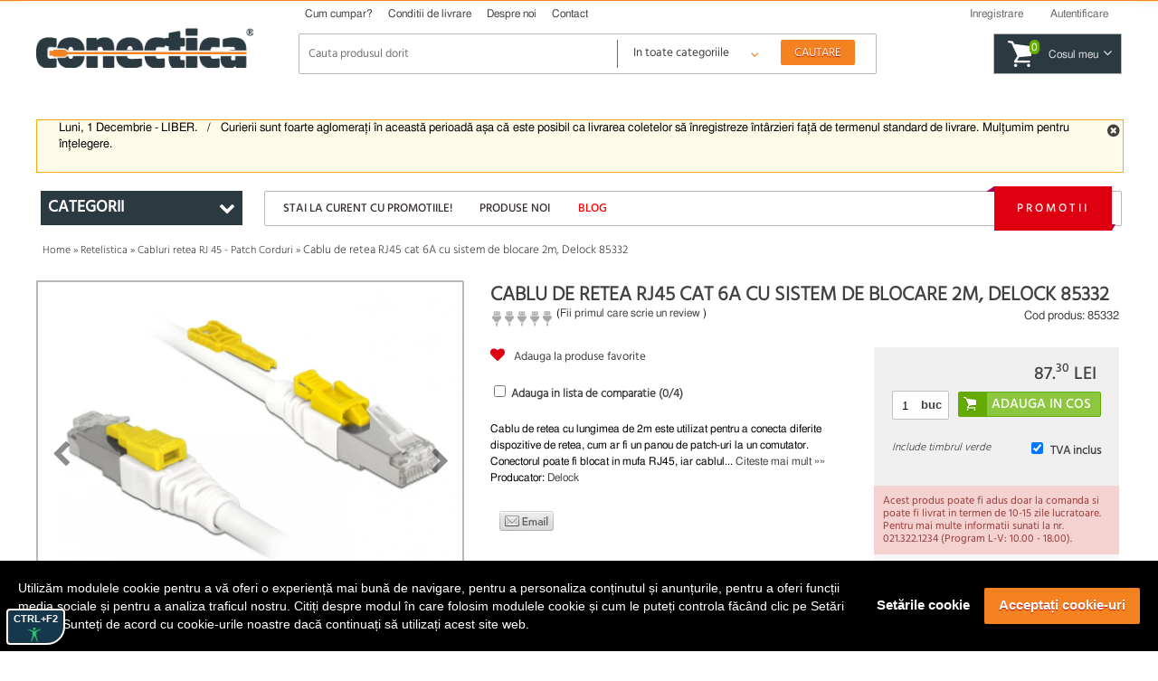

--- FILE ---
content_type: application/javascript
request_url: https://conectica.ro/themes/conectica_2.5/js/jquery.columns.js
body_size: 674
content:
// Released under the MIT license
// created by: Frank Zondlo
// Quick and dirty jquery script to split ULs into multiple columns

(function($){

  jQuery.fn.cols = function(num_columns) {

    //Break up the array into managable chunks
    function chunk (arr, number_of_chunks) {

     var chunks = [],
         i = 0,
         n = arr.length;

     closest_divisible_num = n
     while (closest_divisible_num % 2 != 0) {
       closest_divisible_num++
     }

     chunk_size = closest_divisible_num / number_of_chunks

     while (i < n) {
       chunks.push(arr.slice(i, i += chunk_size));
     }

     return chunks;
    }

    // Turns an array list of UL elements into html
    function createHTML(list){
       html = '';
       for (var i = 0; i < list.length; i++) {
           html += '<li>' + list[i] + '</li>'
       };
       return html
    }

    //Iterate through each match and apply
    $(this).each(function () {

      //Get the current class, so we can add it
      //to the new ULs we will create.
      cur_class = $(this).attr('class')
      if (cur_class == undefined) {
        cur_class = ""
      } else {
        cur_class = "class='" + cur_class + "' "
      }

      //Create array of all posts in lists
      var li_arr = new Array();
      $(this).find('li').each(function(){
         li_arr.push($(this).html());
      })

      //add the HTML back to the dom tree
      array_chunks = chunk(li_arr, num_columns);
      new_html = ""  //html(createHTML(array_chunks[0]));
      for (i = 0; i < num_columns ;i++) {
       new_html = new_html + '<ul ' + cur_class + '>' + createHTML(array_chunks[i]) + '</ul>';
      }
      $(this).replaceWith(new_html)
    });

  };
})(jQuery);